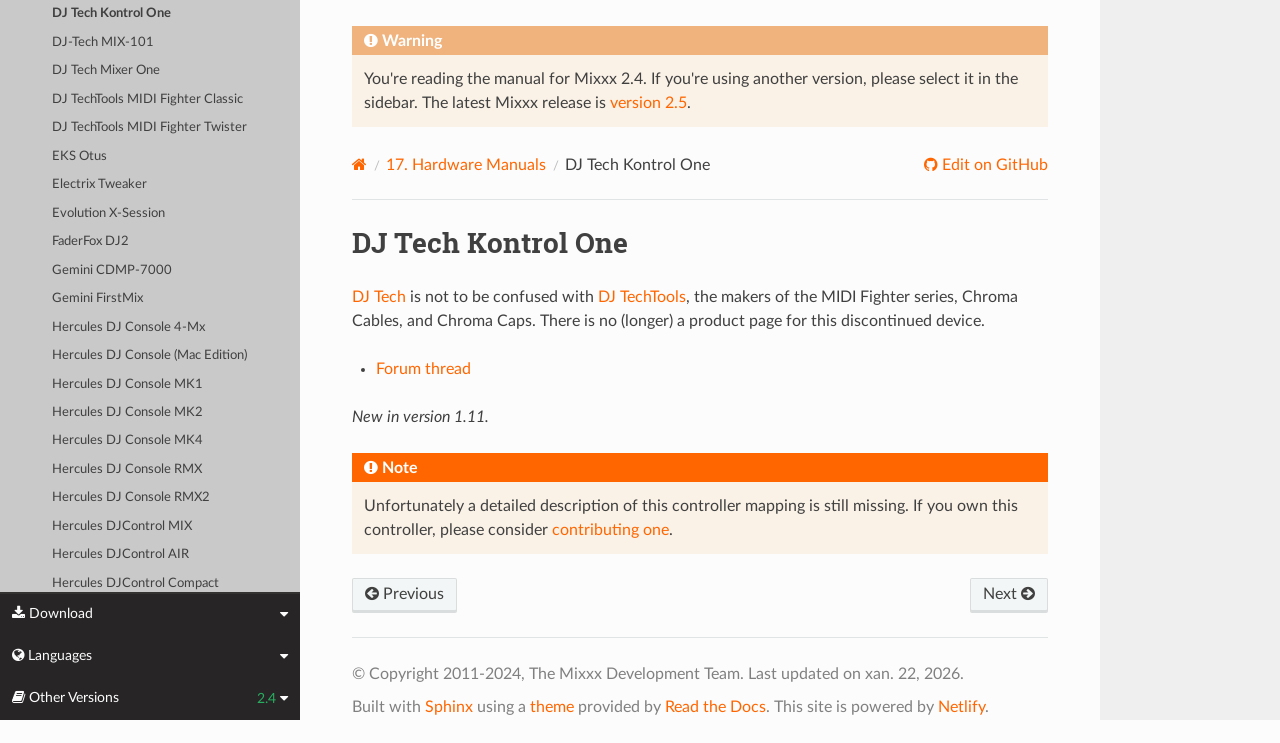

--- FILE ---
content_type: text/html; charset=UTF-8
request_url: https://manual.mixxx.org/2.4/gl/hardware/controllers/dj_tech_kontrol_one.html
body_size: 4667
content:


<!DOCTYPE html>
<html class="writer-html5" lang="en">
<head>
  <meta charset="utf-8" /><meta name="generator" content="Docutils 0.19: https://docutils.sourceforge.io/" />

  <meta name="viewport" content="width=device-width, initial-scale=1.0" />
  <title>DJ Tech Kontrol One &mdash; Mixxx User Manual</title>
      <link rel="stylesheet" type="text/css" href="../../_static/pygments.css" />
      <link rel="stylesheet" type="text/css" href="../../_static/css/theme.css" />
      <link rel="stylesheet" type="text/css" href="../../_static/graphviz.css" />
      <link rel="stylesheet" type="text/css" href="../../_static/css/mixxx.css" />
      <link rel="stylesheet" type="text/css" href="../../_static/css/widget-sidebar.css" />

  
    <link rel="shortcut icon" href="../../_static/favicon.ico"/>
      <script src="../../_static/jquery.js"></script>
      <script src="../../_static/_sphinx_javascript_frameworks_compat.js"></script>
      <script data-url_root="../../" id="documentation_options" src="../../_static/documentation_options.js"></script>
      <script src="../../_static/doctools.js"></script>
      <script src="../../_static/sphinx_highlight.js"></script>
      <script src="../../_static/js/widget-sidebar.js"></script>
    <script src="../../_static/js/theme.js"></script>
    <link rel="index" title="Index" href="../../genindex.html" />
    <link rel="search" title="Search" href="../../search.html" />
    <link rel="next" title="DJ-Tech MIX-101" href="dj_tech_mix_101.html" />
    <link rel="prev" title="DJ Tech iMix Reload" href="dj_tech_imix_reload.html" /> 
</head>

<body class="wy-body-for-nav"> 
  <div class="wy-grid-for-nav">
    <nav data-toggle="wy-nav-shift" class="wy-nav-side">
      <div class="wy-side-scroll">
        <div class="wy-side-nav-search" >

          
          
          <a class='icon icon-home' href='/2.4/gl/'>
            Mixxx
              <img src="../../_static/mixxx-icon-logo-symbolic.svg" class="logo" alt="Logo"/>
          </a>
<div role="search">
  <form id="rtd-search-form" class="wy-form" action="../../search.html" method="get">
    <input type="text" name="q" placeholder="Search docs" aria-label="Search docs" />
    <input type="hidden" name="check_keywords" value="yes" />
    <input type="hidden" name="area" value="default" />
  </form>
</div>
        </div><div class="wy-menu wy-menu-vertical" data-spy="affix" role="navigation" aria-label="Navigation menu">
              <ul class="current">
<li class="toctree-l1"><a class='reference internal' href='/2.4/gl/chapters/introduction'>1. Introduction to Mixxx</a></li>
<li class="toctree-l1"><a class='reference internal' href='/2.4/gl/chapters/getting_started'>2. Getting Started</a></li>
<li class="toctree-l1"><a class='reference internal' href='/2.4/gl/chapters/user_interface'>3. The Mixxx User Interface</a></li>
<li class="toctree-l1"><a class='reference internal' href='/2.4/gl/chapters/library'>4. The Mixxx Library</a></li>
<li class="toctree-l1"><a class='reference internal' href='/2.4/gl/chapters/hardware'>5. DJ Hardware</a></li>
<li class="toctree-l1"><a class='reference internal' href='/2.4/gl/chapters/example_setups'>6. Example Setups</a></li>
<li class="toctree-l1"><a class='reference internal' href='/2.4/gl/chapters/controlling_mixxx'>7. Controlling Mixxx</a></li>
<li class="toctree-l1"><a class='reference internal' href='/2.4/gl/chapters/vinyl_control'>8. Control do vinilo</a></li>
<li class="toctree-l1"><a class='reference internal' href='/2.4/gl/chapters/microphones'>9. Using Microphones</a></li>
<li class="toctree-l1"><a class='reference internal' href='/2.4/gl/chapters/livebroadcasting'>10. Live Broadcasting - Start your own Internet radio</a></li>
<li class="toctree-l1"><a class='reference internal' href='/2.4/gl/chapters/effects'>11. Efectos</a></li>
<li class="toctree-l1"><a class='reference internal' href='/2.4/gl/chapters/djing_with_mixxx'>12. DJing With Mixxx</a></li>
<li class="toctree-l1"><a class='reference internal' href='/2.4/gl/chapters/preferences'>13. Preferencias</a></li>
<li class="toctree-l1"><a class='reference internal' href='/2.4/gl/chapters/advanced_topics'>14. Advanced Topics</a></li>
<li class="toctree-l1"><a class='reference internal' href='/2.4/gl/chapters/getting_involved'>15. Contributing to the Project</a></li>
<li class="toctree-l1"><a class='reference internal' href='/2.4/gl/chapters/appendix'>16. Appendix</a></li>
<li class="toctree-l1 current"><a class='reference internal' href='/2.4/gl/hardware/manuals'>17. Hardware Manuals</a><ul class="current">
<li class="toctree-l2 current"><a class='reference internal' href='/2.4/gl/hardware/manuals#controllers'>17.1. Controllers</a><ul class="current">
<li class="toctree-l3"><a class='reference internal' href='/2.4/gl/hardware/controllers/akai_lpd8'>Akai LPD8</a></li>
<li class="toctree-l3"><a class='reference internal' href='/2.4/gl/hardware/controllers/akai_mpd24'>Akai MPD24</a></li>
<li class="toctree-l3"><a class='reference internal' href='/2.4/gl/hardware/controllers/allen_heath_xone_k2_k1'>Allen &amp; Heath Xone:K2</a></li>
<li class="toctree-l3"><a class='reference internal' href='/2.4/gl/hardware/controllers/american_audio_radius_2000'>American Audio Radius 2000</a></li>
<li class="toctree-l3"><a class='reference internal' href='/2.4/gl/hardware/controllers/american_audio_vms2'>American Audio VMS2</a></li>
<li class="toctree-l3"><a class='reference internal' href='/2.4/gl/hardware/controllers/american_audio_vms4'>American Audio VMS4/4.1</a></li>
<li class="toctree-l3"><a class='reference internal' href='/2.4/gl/hardware/controllers/behringer_bcd2000'>Behringer BCD2000</a></li>
<li class="toctree-l3"><a class='reference internal' href='/2.4/gl/hardware/controllers/behringer_bcd3000'>Behringer BCD3000</a></li>
<li class="toctree-l3"><a class='reference internal' href='/2.4/gl/hardware/controllers/behringer_bcr2000'>Behringer BCR2000</a></li>
<li class="toctree-l3"><a class='reference internal' href='/2.4/gl/hardware/controllers/behringer_cmd_micro'>Behringer CMD Micro</a></li>
<li class="toctree-l3"><a class='reference internal' href='/2.4/gl/hardware/controllers/behringer_cmd_mm_1'>Behringer CMD MM-1</a></li>
<li class="toctree-l3"><a class='reference internal' href='/2.4/gl/hardware/controllers/behringer_cmd_studio_4a'>Behringer CMD STUDIO 4a</a></li>
<li class="toctree-l3"><a class='reference internal' href='/2.4/gl/hardware/controllers/behringer_ddm4000'>Behringer DDM4000</a></li>
<li class="toctree-l3"><a class='reference internal' href='/2.4/gl/hardware/controllers/denon_dn_hs5500'>Denon DN-HS5500</a></li>
<li class="toctree-l3"><a class='reference internal' href='/2.4/gl/hardware/controllers/denon_dn_sc2000'>Denon DN-SC2000</a></li>
<li class="toctree-l3"><a class='reference internal' href='/2.4/gl/hardware/controllers/denon_mc3000'>Denon MC3000</a></li>
<li class="toctree-l3"><a class='reference internal' href='/2.4/gl/hardware/controllers/denon_mc4000'>Denon MC4000</a></li>
<li class="toctree-l3"><a class='reference internal' href='/2.4/gl/hardware/controllers/denon_mc6000mk2'>Denon MC6000MK2</a></li>
<li class="toctree-l3"><a class='reference internal' href='/2.4/gl/hardware/controllers/denon_mc7000'>Denon MC7000</a></li>
<li class="toctree-l3"><a class='reference internal' href='/2.4/gl/hardware/controllers/dj_tech_cdj_101'>DJ Tech CDJ 101</a></li>
<li class="toctree-l3"><a class='reference internal' href='/2.4/gl/hardware/controllers/dj_tech_djm_101'>DJ Tech DJM 101</a></li>
<li class="toctree-l3"><a class='reference internal' href='/2.4/gl/hardware/controllers/dj_tech_imix_reload'>DJ Tech iMix Reload</a></li>
<li class="toctree-l3 current"><a class="current reference internal" href="#">DJ Tech Kontrol One</a></li>
<li class="toctree-l3"><a class='reference internal' href='/2.4/gl/hardware/controllers/dj_tech_mix_101'>DJ-Tech MIX-101</a></li>
<li class="toctree-l3"><a class='reference internal' href='/2.4/gl/hardware/controllers/dj_tech_mixer_one'>DJ Tech Mixer One</a></li>
<li class="toctree-l3"><a class='reference internal' href='/2.4/gl/hardware/controllers/dj_techtools_midi_figher_classic'>DJ TechTools MIDI Fighter Classic</a></li>
<li class="toctree-l3"><a class='reference internal' href='/2.4/gl/hardware/controllers/dj_techtools_midi_figher_twister'>DJ TechTools MIDI Fighter Twister</a></li>
<li class="toctree-l3"><a class='reference internal' href='/2.4/gl/hardware/controllers/eks_otus'>EKS Otus</a></li>
<li class="toctree-l3"><a class='reference internal' href='/2.4/gl/hardware/controllers/electrix_tweaker'>Electrix Tweaker</a></li>
<li class="toctree-l3"><a class='reference internal' href='/2.4/gl/hardware/controllers/evolution_x_session'>Evolution X-Session</a></li>
<li class="toctree-l3"><a class='reference internal' href='/2.4/gl/hardware/controllers/faderfox_dj2'>FaderFox DJ2</a></li>
<li class="toctree-l3"><a class='reference internal' href='/2.4/gl/hardware/controllers/gemini_cdmp_7000'>Gemini CDMP-7000</a></li>
<li class="toctree-l3"><a class='reference internal' href='/2.4/gl/hardware/controllers/gemini_firstmix'>Gemini FirstMix</a></li>
<li class="toctree-l3"><a class='reference internal' href='/2.4/gl/hardware/controllers/hercules_dj_console_4_mx'>Hercules DJ Console 4-Mx</a></li>
<li class="toctree-l3"><a class='reference internal' href='/2.4/gl/hardware/controllers/hercules_dj_console_mac_edition'>Hercules DJ Console (Mac Edition)</a></li>
<li class="toctree-l3"><a class='reference internal' href='/2.4/gl/hardware/controllers/hercules_dj_console_mk1'>Hercules DJ Console MK1</a></li>
<li class="toctree-l3"><a class='reference internal' href='/2.4/gl/hardware/controllers/hercules_dj_console_mk2'>Hercules DJ Console MK2</a></li>
<li class="toctree-l3"><a class='reference internal' href='/2.4/gl/hardware/controllers/hercules_dj_console_mk4'>Hercules DJ Console MK4</a></li>
<li class="toctree-l3"><a class='reference internal' href='/2.4/gl/hardware/controllers/hercules_dj_console_rmx'>Hercules DJ Console RMX</a></li>
<li class="toctree-l3"><a class='reference internal' href='/2.4/gl/hardware/controllers/hercules_dj_console_rmx2'>Hercules DJ Console RMX2</a></li>
<li class="toctree-l3"><a class='reference internal' href='/2.4/gl/hardware/controllers/hercules_djcontrol_mix'>Hercules DJControl MIX</a></li>
<li class="toctree-l3"><a class='reference internal' href='/2.4/gl/hardware/controllers/hercules_djcontrol_air'>Hercules DJControl AIR</a></li>
<li class="toctree-l3"><a class='reference internal' href='/2.4/gl/hardware/controllers/hercules_djcontrol_compact'>Hercules DJControl Compact</a></li>
<li class="toctree-l3"><a class='reference internal' href='/2.4/gl/hardware/controllers/hercules_djcontrol_inpulse_200'>Hercules DJControl Inpulse 200</a></li>
<li class="toctree-l3"><a class='reference internal' href='/2.4/gl/hardware/controllers/hercules_djcontrol_inpulse_300'>Hercules DJControl Inpulse 300</a></li>
<li class="toctree-l3"><a class='reference internal' href='/2.4/gl/hardware/controllers/hercules_djcontrol_instinct'>Hercules DJControl Instinct (S)</a></li>
<li class="toctree-l3"><a class='reference internal' href='/2.4/gl/hardware/controllers/hercules_djcontrol_jogvision'>Hercules DJControl Jogvision</a></li>
<li class="toctree-l3"><a class='reference internal' href='/2.4/gl/hardware/controllers/hercules_djcontrol_mp3'>Hercules DJControl MP3</a></li>
<li class="toctree-l3"><a class='reference internal' href='/2.4/gl/hardware/controllers/hercules_djcontrol_mp3_e2'>Hercules DJControl MP3 e2 / MP3 LE / Glow</a></li>
<li class="toctree-l3"><a class='reference internal' href='/2.4/gl/hardware/controllers/hercules_djcontrol_starlight'>Hercules DJControl Starlight</a></li>
<li class="toctree-l3"><a class='reference internal' href='/2.4/gl/hardware/controllers/hercules_p32_dj'>Hercules P32 DJ</a></li>
<li class="toctree-l3"><a class='reference internal' href='/2.4/gl/hardware/controllers/ion_discover_dj'>ION Discover DJ</a></li>
<li class="toctree-l3"><a class='reference internal' href='/2.4/gl/hardware/controllers/ion_discover_dj_pro'>ION Discover DJ Pro</a></li>
<li class="toctree-l3"><a class='reference internal' href='/2.4/gl/hardware/controllers/keith_mcmillen_quneo'>Keith McMillen QuNeo</a></li>
<li class="toctree-l3"><a class='reference internal' href='/2.4/gl/hardware/controllers/kontrol_dj_kdj500'>Kontrol DJ KDJ500</a></li>
<li class="toctree-l3"><a class='reference internal' href='/2.4/gl/hardware/controllers/korg_kaoss_dj'>Korg Kaoss DJ controller</a></li>
<li class="toctree-l3"><a class='reference internal' href='/2.4/gl/hardware/controllers/korg_nanokontrol'>Korg nanoKONTROL</a></li>
<li class="toctree-l3"><a class='reference internal' href='/2.4/gl/hardware/controllers/korg_nanokontrol2'>Korg nanoKONTROL2</a></li>
<li class="toctree-l3"><a class='reference internal' href='/2.4/gl/hardware/controllers/korg_nanopad2'>Korg nanoPAD2</a></li>
<li class="toctree-l3"><a class='reference internal' href='/2.4/gl/hardware/controllers/m_audio_x_session_pro'>M-Audio X-Session Pro</a></li>
<li class="toctree-l3"><a class='reference internal' href='/2.4/gl/hardware/controllers/m_audio_xponent'>M-Audio Torq Xponent</a></li>
<li class="toctree-l3"><a class='reference internal' href='/2.4/gl/hardware/controllers/miditech_midicontrol'>Miditech Midicontrol</a></li>
<li class="toctree-l3"><a class='reference internal' href='/2.4/gl/hardware/controllers/mixman_dm2'>Mixman DM2</a></li>
<li class="toctree-l3"><a class='reference internal' href='/2.4/gl/hardware/controllers/mixvibes_u_mix_control_2'>MixVibes U-Mix Control (Pro) 2</a></li>
<li class="toctree-l3"><a class='reference internal' href='/2.4/gl/hardware/controllers/native_instruments_traktor_kontrol_f1'>Native Instruments Traktor Kontrol F1</a></li>
<li class="toctree-l3"><a class='reference internal' href='/2.4/gl/hardware/controllers/native_instruments_traktor_kontrol_s2_mk1'>Native Instruments Traktor Kontrol S2 MK1</a></li>
<li class="toctree-l3"><a class='reference internal' href='/2.4/gl/hardware/controllers/native_instruments_traktor_kontrol_s2_mk2'>Native Instruments Traktor Kontrol S2 MK2</a></li>
<li class="toctree-l3"><a class='reference internal' href='/2.4/gl/hardware/controllers/native_instruments_traktor_kontrol_s2_mk3'>Native Instruments Traktor Kontrol S2 MK3</a></li>
<li class="toctree-l3"><a class='reference internal' href='/2.4/gl/hardware/controllers/native_instruments_traktor_kontrol_s3'>Native Instruments Traktor Kontrol S3</a></li>
<li class="toctree-l3"><a class='reference internal' href='/2.4/gl/hardware/controllers/native_instruments_traktor_kontrol_s4_mk2'>Native Instruments Traktor Kontrol S4 MK2</a></li>
<li class="toctree-l3"><a class='reference internal' href='/2.4/gl/hardware/controllers/native_instruments_traktor_kontrol_s4_mk3'>Native Instruments Traktor Kontrol S4 MK3</a></li>
<li class="toctree-l3"><a class='reference internal' href='/2.4/gl/hardware/controllers/native_instruments_traktor_kontrol_x1'>Native Instruments Traktor Kontrol X1</a></li>
<li class="toctree-l3"><a class='reference internal' href='/2.4/gl/hardware/controllers/native_instruments_traktor_kontrol_z1'>Native Instruments Traktor Kontrol Z1</a></li>
<li class="toctree-l3"><a class='reference internal' href='/2.4/gl/hardware/controllers/nintendo_wiimote'>Nintendo Wiimote</a></li>
<li class="toctree-l3"><a class='reference internal' href='/2.4/gl/hardware/controllers/novation_dicer'>Novation Dicer</a></li>
<li class="toctree-l3"><a class='reference internal' href='/2.4/gl/hardware/controllers/novation_launchpad_mini'>Novation Launchpad Mini</a></li>
<li class="toctree-l3"><a class='reference internal' href='/2.4/gl/hardware/controllers/novation_launchpad_mk1'>Novation Launchpad MK1</a></li>
<li class="toctree-l3"><a class='reference internal' href='/2.4/gl/hardware/controllers/novation_launchpad_mk2'>Novation Launchpad MK2</a></li>
<li class="toctree-l3"><a class='reference internal' href='/2.4/gl/hardware/controllers/novation_twitch'>Novation Twitch</a></li>
<li class="toctree-l3"><a class='reference internal' href='/2.4/gl/hardware/controllers/numark_dj2go'>Numark DJ2GO</a></li>
<li class="toctree-l3"><a class='reference internal' href='/2.4/gl/hardware/controllers/numark_dj2go2_touch'>Numark DJ2GO2 Touch</a></li>
<li class="toctree-l3"><a class='reference internal' href='/2.4/gl/hardware/controllers/numark_idj_live_ii'>Numark iDJ Live II</a></li>
<li class="toctree-l3"><a class='reference internal' href='/2.4/gl/hardware/controllers/numark_mixtrack'>Numark Mixtrack</a></li>
<li class="toctree-l3"><a class='reference internal' href='/2.4/gl/hardware/controllers/numark_mixtrack_platinum'>Numark Mixtrack Platinum</a></li>
<li class="toctree-l3"><a class='reference internal' href='/2.4/gl/hardware/controllers/numark_mixtrack_pro'>Numark Mixtrack Pro</a></li>
<li class="toctree-l3"><a class='reference internal' href='/2.4/gl/hardware/controllers/numark_mixtrack_pro_3'>Numark Mixtrack (Pro) 3</a></li>
<li class="toctree-l3"><a class='reference internal' href='/2.4/gl/hardware/controllers/numark_mixtrack_pro_fx'>Numark Mixtrack Pro FX</a></li>
<li class="toctree-l3"><a class='reference internal' href='/2.4/gl/hardware/controllers/numark_mixtrack_pro_ii'>Numark Mixtrack Pro II</a></li>
<li class="toctree-l3"><a class='reference internal' href='/2.4/gl/hardware/controllers/numark_n4'>Numark N4</a></li>
<li class="toctree-l3"><a class='reference internal' href='/2.4/gl/hardware/controllers/numark_ns7'>Numark NS7</a></li>
<li class="toctree-l3"><a class='reference internal' href='/2.4/gl/hardware/controllers/numark_omni_control'>Numark Omni Control</a></li>
<li class="toctree-l3"><a class='reference internal' href='/2.4/gl/hardware/controllers/numark_party_mix'>Numark Party Mix</a></li>
<li class="toctree-l3"><a class='reference internal' href='/2.4/gl/hardware/controllers/numark_scratch'>Numark Scratch</a></li>
<li class="toctree-l3"><a class='reference internal' href='/2.4/gl/hardware/controllers/numark_total_control'>Numark Total Control</a></li>
<li class="toctree-l3"><a class='reference internal' href='/2.4/gl/hardware/controllers/numark_v7'>Numark V7</a></li>
<li class="toctree-l3"><a class='reference internal' href='/2.4/gl/hardware/controllers/pioneer_cdj_2000'>Pioneer CDJ-2000</a></li>
<li class="toctree-l3"><a class='reference internal' href='/2.4/gl/hardware/controllers/pioneer_cdj_350'>Pioneer CDJ-350</a></li>
<li class="toctree-l3"><a class='reference internal' href='/2.4/gl/hardware/controllers/pioneer_cdj_850'>Pioneer CDJ-850</a></li>
<li class="toctree-l3"><a class='reference internal' href='/2.4/gl/hardware/controllers/pioneer_ddj_200'>Pioneer DDJ-200</a></li>
<li class="toctree-l3"><a class='reference internal' href='/2.4/gl/hardware/controllers/pioneer_ddj_400'>Pioneer DDJ-400</a></li>
<li class="toctree-l3"><a class='reference internal' href='/2.4/gl/hardware/controllers/pioneer_ddj_flx4'>Pioneer DDJ-FLX4</a></li>
<li class="toctree-l3"><a class='reference internal' href='/2.4/gl/hardware/controllers/pioneer_ddj_sb'>Pioneer DDJ-SB</a></li>
<li class="toctree-l3"><a class='reference internal' href='/2.4/gl/hardware/controllers/pioneer_ddj_sb2'>Pioneer DDJ-SB2</a></li>
<li class="toctree-l3"><a class='reference internal' href='/2.4/gl/hardware/controllers/pioneer_ddj_sb3'>Pioneer DDJ-SB3</a></li>
<li class="toctree-l3"><a class='reference internal' href='/2.4/gl/hardware/controllers/pioneer_ddj_sx'>Pioneer DDJ-SX</a></li>
<li class="toctree-l3"><a class='reference internal' href='/2.4/gl/hardware/controllers/reloop_beatmix_2'>Reloop Beatmix 2</a></li>
<li class="toctree-l3"><a class='reference internal' href='/2.4/gl/hardware/controllers/reloop_beatmix_4'>Reloop Beatmix 4</a></li>
<li class="toctree-l3"><a class='reference internal' href='/2.4/gl/hardware/controllers/reloop_beatpad'>Reloop Beatpad</a></li>
<li class="toctree-l3"><a class='reference internal' href='/2.4/gl/hardware/controllers/reloop_digital_jockey_2_controller_edition'>Reloop Digital Jockey 2 Controller Edition</a></li>
<li class="toctree-l3"><a class='reference internal' href='/2.4/gl/hardware/controllers/reloop_digital_jockey_2_master_edition'>Reloop Digital Jockey 2 Master Edition</a></li>
<li class="toctree-l3"><a class='reference internal' href='/2.4/gl/hardware/controllers/reloop_jockey_3_master_edition'>Reloop Jockey 3 Master Edition</a></li>
<li class="toctree-l3"><a class='reference internal' href='/2.4/gl/hardware/controllers/reloop_mixage'>Reloop Mixage</a></li>
<li class="toctree-l3"><a class='reference internal' href='/2.4/gl/hardware/controllers/reloop_terminal_mix_series'>Reloop Terminal Mix 2/4</a></li>
<li class="toctree-l3"><a class='reference internal' href='/2.4/gl/hardware/controllers/roland_dj_505'>Roland DJ-505</a></li>
<li class="toctree-l3"><a class='reference internal' href='/2.4/gl/hardware/controllers/sony_sixxaxis'>Sony Sixxaxis</a></li>
<li class="toctree-l3"><a class='reference internal' href='/2.4/gl/hardware/controllers/soundless_studio_joymidi'>Soundless Studio joyMIDI</a></li>
<li class="toctree-l3"><a class='reference internal' href='/2.4/gl/hardware/controllers/stanton_djc_4'>Stanton DJC.4</a></li>
<li class="toctree-l3"><a class='reference internal' href='/2.4/gl/hardware/controllers/stanton_scs1d'>Stanton SCS.1d</a></li>
<li class="toctree-l3"><a class='reference internal' href='/2.4/gl/hardware/controllers/stanton_scs1m'>Stanton SCS.1m</a></li>
<li class="toctree-l3"><a class='reference internal' href='/2.4/gl/hardware/controllers/stanton_scs3d'>Stanton SCS.3d “DaScratch”</a></li>
<li class="toctree-l3"><a class='reference internal' href='/2.4/gl/hardware/controllers/stanton_scs3m'>Stanton SCS.3m “DaMix”</a></li>
<li class="toctree-l3"><a class='reference internal' href='/2.4/gl/hardware/controllers/tascam_us_428'>Tascam US-428</a></li>
<li class="toctree-l3"><a class='reference internal' href='/2.4/gl/hardware/controllers/trakprodj'>TrakProDJ</a></li>
<li class="toctree-l3"><a class='reference internal' href='/2.4/gl/hardware/controllers/vestax_sphin'>Vestax Spin</a></li>
<li class="toctree-l3"><a class='reference internal' href='/2.4/gl/hardware/controllers/vestax_typhoon'>Vestax Typhoon</a></li>
<li class="toctree-l3"><a class='reference internal' href='/2.4/gl/hardware/controllers/vestax_vci_100_mixvibes_3dex_edition'>Vestax VCI-1000 (MixVibes 3DEX Edition)</a></li>
<li class="toctree-l3"><a class='reference internal' href='/2.4/gl/hardware/controllers/vestax_vci_100mki'>Vestax VCI-100 MKI</a></li>
<li class="toctree-l3"><a class='reference internal' href='/2.4/gl/hardware/controllers/vestax_vci_100mkii'>Vestax VCI-100 MKII</a></li>
<li class="toctree-l3"><a class='reference internal' href='/2.4/gl/hardware/controllers/vestax_vci_300'>Vestax VCI-300</a></li>
<li class="toctree-l3"><a class='reference internal' href='/2.4/gl/hardware/controllers/vestax_vci_400'>Vestax VCI-400</a></li>
<li class="toctree-l3"><a class='reference internal' href='/2.4/gl/hardware/controllers/yaeltex_minimixxx'>Yaeltex MiniMixxx</a></li>
</ul>
</li>
</ul>
</li>
<li class="toctree-l1"><a class='reference internal' href='/2.4/gl/glossary'>18. Glossary of Terms</a></li>
</ul>

        </div>
      </div>
    </nav>

    <section data-toggle="wy-nav-shift" class="wy-nav-content-wrap"><nav class="wy-nav-top" aria-label="Mobile navigation menu" >
          <i data-toggle="wy-nav-top" class="fa fa-bars"></i>
          <a href='/2.4/gl/'>Mixxx</a>
      </nav>

      <div class="wy-nav-content">

<div class="rst-content">
  <div class="admonition warning">
    <p class="admonition-title">Warning</p>
    <p>
      
      You're reading the manual for Mixxx 2.4.
      If you're using another version, please select it in the sidebar.
      The latest Mixxx release is <a href='/2.5/gl/hardware/controllers/dj_tech_kontrol_one'>version 2.5</a>.
      
    </p>
  </div>
</div>


        <div class="rst-content">
          <div role="navigation" aria-label="Page navigation">
  <ul class="wy-breadcrumbs">
      <li><a aria-label='Home' class='icon icon-home' href='/2.4/gl/'></a></li>
          <li class="breadcrumb-item"><a href='/2.4/gl/hardware/manuals'><span class="section-number">17. </span>Hardware Manuals</a></li>
      <li class="breadcrumb-item active">DJ Tech Kontrol One</li>
      <li class="wy-breadcrumbs-aside">
              <a href="https://github.com/mixxxdj/manual/blob/main/source/hardware/controllers/dj_tech_kontrol_one.rst" class="fa fa-github"> Edit on GitHub</a>
      </li>
  </ul>
  <hr/>
</div>
          <div role="main" class="document" itemscope="itemscope" itemtype="http://schema.org/Article">
           <div itemprop="articleBody">
             
  <section id="dj-tech-kontrol-one">
<h1>DJ Tech Kontrol One<a class="headerlink" href="#dj-tech-kontrol-one" title="Permalink to this heading"></a></h1>
<p><a class="reference external" href="https://www.dj-tech.com/">DJ Tech</a> is not to be
confused with <a class="reference external" href="http://djtechtools.com/">DJ TechTools</a>, the makers of
the MIDI Fighter series, Chroma Cables, and Chroma Caps. There is no
(longer) a product page for this discontinued device.</p>
<ul class="simple">
<li><p><a class="reference external" href="https://mixxx.discourse.group/t/dj-tech-kontrol-one-mapping/13885">Forum thread</a></p></li>
</ul>
<div class="versionadded">
<p><span class="versionmodified added">New in version 1.11.</span></p>
</div>
<div class="admonition note">
<p class="admonition-title">Note</p>
<p>Unfortunately a detailed description of this controller mapping is still missing.
If you own this controller, please consider
<a class="reference external" href="https://github.com/mixxxdj/mixxx/wiki/Contributing-Mappings#user-content-documenting-the-mapping">contributing one</a>.</p>
</div>
</section>


           </div>
          </div>
          <footer><div class="rst-footer-buttons" role="navigation" aria-label="Footer">
        <a accesskey='p' class='btn btn-neutral float-left' href='/2.4/gl/hardware/controllers/dj_tech_imix_reload' rel='prev' title='DJ Tech iMix Reload'><span class="fa fa-arrow-circle-left" aria-hidden="true"></span> Previous</a>
        <a accesskey='n' class='btn btn-neutral float-right' href='/2.4/gl/hardware/controllers/dj_tech_mix_101' rel='next' title='DJ-Tech MIX-101'>Next <span class="fa fa-arrow-circle-right" aria-hidden="true"></span></a>
    </div>

  <hr/>

  <div role="contentinfo">
    <p>&#169; Copyright 2011-2024, The Mixxx Development Team.
      <span class="lastupdated">Last updated on xan. 22, 2026.
      </span></p>
  </div>

  Built with <a href="https://www.sphinx-doc.org/">Sphinx</a> using a
    <a href="https://github.com/readthedocs/sphinx_rtd_theme">theme</a>
    provided by <a href="https://readthedocs.org">Read the Docs</a>.
  
This site is powered by <a href="https://www.netlify.com/">Netlify</a>.


</footer>
        </div>

      </div>
    </section>
  </div>
  
<div class="rst-widget-sidebar shift-up" aria-label="sidebar">
<span class="rst-widget-header">
  <span class="fa fa-download rst-widget-header-left"> Download</span>
  <span class="fa fa-caret-down"></span>
</span>
<div class="rst-widget-body">
  <dl>
    <dt>Offline versions of this manual</dt>
    <dd>
      <a href="https://downloads.mixxx.org/manual/2.4/mixxx-manual-2.4-en.pdf">
        <span class="fa fa-file-pdf-o"></span> PDF
      </a>
    </dd>
  </dl>
</div><span class="rst-widget-header">
  <span class="fa fa-globe rst-widget-header-left"> Languages</span>
  
  <span class="fa fa-caret-down"></span>
</span>
<div class="rst-widget-body">
  <dl>
    <dt>Read this page in another language</dt>
      <dd>
        <a href='/2.4/id/hardware/controllers/dj_tech_kontrol_one'>
         Bahasa Indonesia
        </a>
      </dd>
      <dd>
        <a href='/2.4/ca/hardware/controllers/dj_tech_kontrol_one'>
         Català
        </a>
      </dd>
      <dd>
        <a href='/2.4/de/hardware/controllers/dj_tech_kontrol_one'>
         Deutsch
        </a>
      </dd>
      <dd>
        <a href='/2.4/en/hardware/controllers/dj_tech_kontrol_one'>
         English
        </a>
      </dd>
      <dd>
        <a href='/2.4/en_gb/hardware/controllers/dj_tech_kontrol_one'>
         English (UK)
        </a>
      </dd>
      <dd>
        <a href='/2.4/es/hardware/controllers/dj_tech_kontrol_one'>
         Español
        </a>
      </dd>
      <dd>
        <a href='/2.4/fr/hardware/controllers/dj_tech_kontrol_one'>
         Français
        </a>
      </dd>
      <dd>
        <a href='/2.4/gl/hardware/controllers/dj_tech_kontrol_one'>
         Galego
        </a>
      </dd>
      <dd>
        <a href='/2.4/it/hardware/controllers/dj_tech_kontrol_one'>
         Italiano
        </a>
      </dd>
      <dd>
        <a href='/2.4/nl/hardware/controllers/dj_tech_kontrol_one'>
         Nederlands
        </a>
      </dd>
      <dd>
        <a href='/2.4/pl/hardware/controllers/dj_tech_kontrol_one'>
         Polszczyzna
        </a>
      </dd>
      <dd>
        <a href='/2.4/pt/hardware/controllers/dj_tech_kontrol_one'>
         Português
        </a>
      </dd>
      <dd>
        <a href='/2.4/pt_br/hardware/controllers/dj_tech_kontrol_one'>
         Português (Brasil)
        </a>
      </dd>
      <dd>
        <a href='/2.4/ro/hardware/controllers/dj_tech_kontrol_one'>
         Română
        </a>
      </dd>
      <dd>
        <a href='/2.4/sq/hardware/controllers/dj_tech_kontrol_one'>
         Shqip
        </a>
      </dd>
      <dd>
        <a href='/2.4/sl/hardware/controllers/dj_tech_kontrol_one'>
         Slovenščina
        </a>
      </dd>
      <dd>
        <a href='/2.4/fi/hardware/controllers/dj_tech_kontrol_one'>
         Suomi
        </a>
      </dd>
      <dd>
        <a href='/2.4/tr/hardware/controllers/dj_tech_kontrol_one'>
         Türkçe
        </a>
      </dd>
      <dd>
        <a href='/2.4/cs/hardware/controllers/dj_tech_kontrol_one'>
         Čeština
        </a>
      </dd>
      <dd>
        <a href='/2.4/ru/hardware/controllers/dj_tech_kontrol_one'>
         Русский
        </a>
      </dd>
      <dd>
        <a href='/2.4/sr/hardware/controllers/dj_tech_kontrol_one'>
         Српски Језик
        </a>
      </dd>
      <dd>
        <a href='/2.4/zh_cn/hardware/controllers/dj_tech_kontrol_one'>
         中文 (中国)
        </a>
      </dd>
      <dd>
        <a href='/2.4/zh_tw/hardware/controllers/dj_tech_kontrol_one'>
         中文 (臺灣)
        </a>
      </dd>
      <dd>
        <a href='/2.4/ja/hardware/controllers/dj_tech_kontrol_one'>
         日本語
        </a>
      </dd>
  </dl>
</div>

<span class="rst-widget-header">
    <span class="fa fa-book rst-widget-header-left"> Other Versions</span>
    2.4
    <span class="fa fa-caret-down"></span>
</span>
<div class="rst-widget-body">
    <dl>
        <dt>Development Versions</dt>
        <dd>
          <a href='/2.7/gl/hardware/controllers/dj_tech_kontrol_one'>2.7</a>
        </dd>
        <dd>
          <a href='/2.6/gl/hardware/controllers/dj_tech_kontrol_one'>2.6</a>
        </dd>
    </dl>
    <dl>
        <dt>Releases</dt>
        <dd>
          <a href='/2.5/gl/hardware/controllers/dj_tech_kontrol_one'>2.5</a>
        </dd>
        <dd>
          <strong>2.4</strong>
        </dd>
        <dd>
          <a href='/2.3/gl/hardware/controllers/dj_tech_kontrol_one'>2.3</a>
        </dd>
        <dd>
          <a href='/2.2/gl/'>2.2</a>
        </dd>
        <dd>
          <a href='/2.1/gl/'>2.1</a>
        </dd>
        <dd>
          <a href='/2.0/gl/'>2.0</a>
        </dd>
        <dd>
          <a href='/1.11/gl/'>1.11</a>
        </dd>
    </dl>
</div>

</div><script>
      jQuery(function () {
          SphinxRtdTheme.Navigation.enable(true);
      });
  </script> 

</body>
</html>